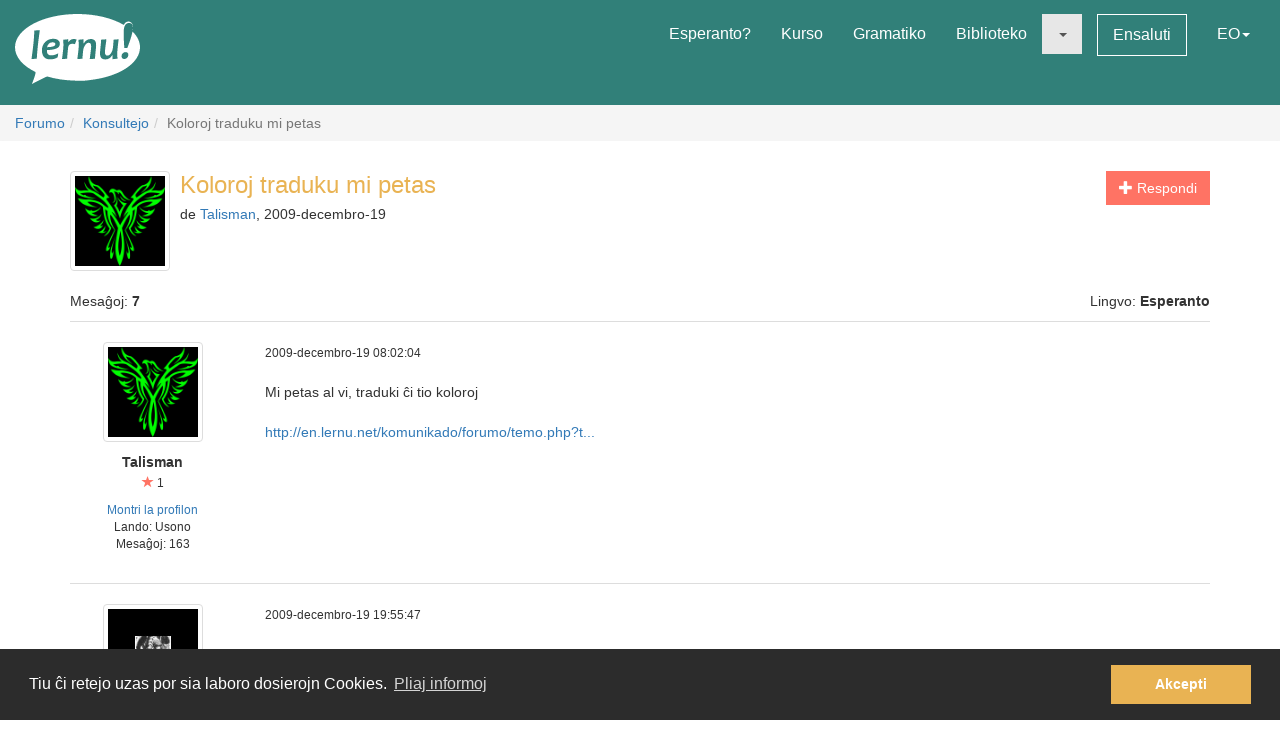

--- FILE ---
content_type: text/html; charset=utf-8
request_url: https://lernu.net/forumo/temo/5592?lang=pl
body_size: 10084
content:


<!DOCTYPE html>
<html dir="ltr" lang="eo">

<head>
    <meta charset="utf-8">
    <meta name="viewport" content="width=device-width, initial-scale=1, shrink-to-fit=no">
    <meta name="language" content="eo" />
    <meta name="keywords" content="lernu esperanton, lernu, esperanto, esperanto kurso, kurso, senpaga, esperanto vortaro, esperanto tradukado, lerni lingvon">
    <meta name="description" content="Multlingva paĝaro por lernado de la internacia lingvo Esperanto">

    <meta property="og:url" content="https://lernu.net/forumo/temo/5592" />
    <meta property="og:site_name" content="lernu.net - Multlingva paĝaro por lernado de la internacia lingvo Esperanto">
    <meta property="og:title" content="Koloroj traduku mi petas / Konsultejo / Forumo" />
    <meta property="og:type" content="Website" />
    <meta property="og:description" content="Multlingva paĝaro por lernado de la internacia lingvo Esperanto" />
    <meta property="og:image" content="https://lernu.net/images/logos/lernu_net_logo_250px_72.png">

    <link rel="shortcut icon" href="/favicon.ico" />

    <link rel="canonical" href="https://lernu.net/forumo/temo/5592" />
    <link rel="alternate" hreflang="x-default" href="https://lernu.net/forumo/temo/5592?hl=eo" />
            <link rel="alternate" hreflang="ar" href="https://lernu.net/forumo/temo/5592?hl=ar" />
            <link rel="alternate" hreflang="bg" href="https://lernu.net/forumo/temo/5592?hl=bg" />
            <link rel="alternate" hreflang="ca" href="https://lernu.net/forumo/temo/5592?hl=ca" />
            <link rel="alternate" hreflang="cs" href="https://lernu.net/forumo/temo/5592?hl=cs" />
            <link rel="alternate" hreflang="da" href="https://lernu.net/forumo/temo/5592?hl=da" />
            <link rel="alternate" hreflang="de" href="https://lernu.net/forumo/temo/5592?hl=de" />
            <link rel="alternate" hreflang="en" href="https://lernu.net/forumo/temo/5592?hl=en" />
            <link rel="alternate" hreflang="eo" href="https://lernu.net/forumo/temo/5592?hl=eo" />
            <link rel="alternate" hreflang="es" href="https://lernu.net/forumo/temo/5592?hl=es" />
            <link rel="alternate" hreflang="et" href="https://lernu.net/forumo/temo/5592?hl=et" />
            <link rel="alternate" hreflang="fa" href="https://lernu.net/forumo/temo/5592?hl=fa" />
            <link rel="alternate" hreflang="fi" href="https://lernu.net/forumo/temo/5592?hl=fi" />
            <link rel="alternate" hreflang="fr" href="https://lernu.net/forumo/temo/5592?hl=fr" />
            <link rel="alternate" hreflang="he" href="https://lernu.net/forumo/temo/5592?hl=he" />
            <link rel="alternate" hreflang="hr" href="https://lernu.net/forumo/temo/5592?hl=hr" />
            <link rel="alternate" hreflang="hu" href="https://lernu.net/forumo/temo/5592?hl=hu" />
            <link rel="alternate" hreflang="id" href="https://lernu.net/forumo/temo/5592?hl=id" />
            <link rel="alternate" hreflang="it" href="https://lernu.net/forumo/temo/5592?hl=it" />
            <link rel="alternate" hreflang="ja" href="https://lernu.net/forumo/temo/5592?hl=ja" />
            <link rel="alternate" hreflang="ka" href="https://lernu.net/forumo/temo/5592?hl=ka" />
            <link rel="alternate" hreflang="ko" href="https://lernu.net/forumo/temo/5592?hl=ko" />
            <link rel="alternate" hreflang="lt" href="https://lernu.net/forumo/temo/5592?hl=lt" />
            <link rel="alternate" hreflang="nl" href="https://lernu.net/forumo/temo/5592?hl=nl" />
            <link rel="alternate" hreflang="no" href="https://lernu.net/forumo/temo/5592?hl=no" />
            <link rel="alternate" hreflang="pl" href="https://lernu.net/forumo/temo/5592?hl=pl" />
            <link rel="alternate" hreflang="pt" href="https://lernu.net/forumo/temo/5592?hl=pt" />
            <link rel="alternate" hreflang="rn" href="https://lernu.net/forumo/temo/5592?hl=rn" />
            <link rel="alternate" hreflang="ro" href="https://lernu.net/forumo/temo/5592?hl=ro" />
            <link rel="alternate" hreflang="ru" href="https://lernu.net/forumo/temo/5592?hl=ru" />
            <link rel="alternate" hreflang="sk" href="https://lernu.net/forumo/temo/5592?hl=sk" />
            <link rel="alternate" hreflang="sl" href="https://lernu.net/forumo/temo/5592?hl=sl" />
            <link rel="alternate" hreflang="sr" href="https://lernu.net/forumo/temo/5592?hl=sr" />
            <link rel="alternate" hreflang="sv" href="https://lernu.net/forumo/temo/5592?hl=sv" />
            <link rel="alternate" hreflang="sw" href="https://lernu.net/forumo/temo/5592?hl=sw" />
            <link rel="alternate" hreflang="uk" href="https://lernu.net/forumo/temo/5592?hl=uk" />
            <link rel="alternate" hreflang="vi" href="https://lernu.net/forumo/temo/5592?hl=vi" />
            <link rel="alternate" hreflang="zh-cn" href="https://lernu.net/forumo/temo/5592?hl=zh-cn" />
            <link rel="alternate" hreflang="zh-tw" href="https://lernu.net/forumo/temo/5592?hl=zh-tw" />
    
    <link rel="image_src" href="https://lernu.net/images/logos/lernu_net_logo_250px_72.png" />

    <link href="/assets/86c28a78/css/bootstrap.min.css" rel="stylesheet">
    <link href="/assets/42b66170/css/main.min.css" rel="stylesheet">
    
    <script>
        var SITE = {
            isAuth: false,
            i18n: {
                sourceLanguage: 'eo',
                targetLanguage: 'eo',
                orientation: 'ltr',
                strings: {
                    externalLinkConfirm: 'Vi provas malfermi la dokumenton aŭ paĝon, kiu troviĝas ekster nia paĝaro kaj ekster nia respondeco. Alklaku sube se vi ĉiukaze volas pluiri.'
                }
            },
            auth: {
                            },
            dict: {
                route: '/vortaro',
                dictionary: 'eo|eo',
                language: 'eo'
            },
            keyboard: false,
            request: {
                enableCsrfValidation: true,
                csrfTokenName: 'YII_CSRF_TOKEN',
                csrfToken: 'ajRKNTU0Vzk0UUpmMHNjRHZCNVhQV3NZNmNidU01X0S0mWUZ6w-6Wt57XXnuGbKL3vg6XCNkykKNHDomhMrU0Q=='
            },
            routes: {
                notifications: '/site/notifications',
                userSummary: '/uzanto/petoj'
            },
            utils: {}
        };
    </script>

        <script defer data-domain="lernu.net" src="https://analytics.sgaus.net/js/script.file-downloads.outbound-links.pageview-props.tagged-events.js"></script>
    <link rel="stylesheet" type="text/css" href="/assets/b0467558/cookieconsent.min.css" />
<title>Koloroj traduku mi petas / Konsultejo / Forumo - lernu.net</title>
</head>

<body class="origin">
    <noscript>JavaScript devas esti ŝaltita por ke vi povu uzi tiun ĉi paĝon.</noscript>

    
<div id="wrapper">
    <a class="sr-only sr-only-focusable" href="#content">Al la enhavo</a>

    <header id="header">
        <nav class="menu navbar navbar-default">
            <div class="container-fluid">
                <!-- Brand and toggle get grouped for better mobile display -->
                <div class="navbar-header">
                    <button type="button" class="navbar-toggle collapsed" data-toggle="collapse" data-target="#main_menu" aria-expanded="false">
                        <span class="sr-only">Menuo</span>
                        <span class="icon-bar"></span>
                        <span class="icon-bar"></span>
                        <span class="icon-bar"></span>
                    </button>
                    <a class="navbar-brand" href="/"><div class="logo icon svg-sprite svg"><svg xmlns="http://www.w3.org/2000/svg" id="logo_white"  viewBox="0 0 99.929 56.298"><path d="M99.93 26.805c0 11.985-14.666 22.138-34.897 25.568-9.257 1.417-9.257 1.417-16.898 1.22-8.093-.157-15.694-1.345-22.362-3.33-.463-.136-12.236 6.036-12.236 6.036s3.595-9.278 2.83-9.653C6.313 41.743 0 34.67 0 26.805 0 12 22.37 0 49.964 0 64.646 0 77.846 3.396 86.99 8.803c1.994-4.966 9.32-3.164 6.964 5.28 3.813 3.784 5.975 8.115 5.975 12.722zM15.374 13.27c0 2.945-.222 6.522-.663 10.73-.292 2.775-.613 5.46-.964 8.055-.35 2.596-.525 3.983-.525 4.168l4.193-.243c.15-2.99.49-6.982 1.02-11.98.238-2.21.518-4.46.84-6.742.325-2.284.487-3.7.487-4.25l-4.388.262zm19.005 7.704c-.948-.69-2.26-1.036-3.934-1.036-2.418 0-4.508.85-6.273 2.55-1.764 1.7-2.646 3.96-2.646 6.776 0 2.18.526 3.93 1.578 5.252 1.052 1.32 2.68 1.982 4.88 1.982 2.47 0 4.51-.56 6.12-1.684l.5-3.205c-1.975 1.11-3.826 1.667-5.55 1.667-1.32 0-2.24-.354-2.77-1.06-.53-.708-.793-1.773-.793-3.197 6.92-.13 10.377-1.804 10.377-5.02 0-1.304-.497-2.312-1.49-3.026zm-8.742 5.697c.25-1.26.783-2.228 1.604-2.902.82-.675 1.688-1.013 2.604-1.013 1.61 0 2.414.522 2.414 1.57 0 1.48-2.208 2.26-6.622 2.346zm21.19-6.553c-1.575 0-2.912.777-4.013 2.332h-.242c0-.714-.033-1.425-.1-2.14l-4.013.407c.172 1.628.258 3.012.258 4.143 0 1.966-.377 5.742-1.133 11.333l4.063-.162c.184-2.644.448-5.594.794-8.855.227-2.145 1.316-3.22 3.27-3.22.787 0 1.542.107 2.266.322l1.278-3.805c-.873-.237-1.682-.355-2.427-.355zm13.84.014c-2.47 0-4.337 1.13-5.6 3.386h-.227c0-1.22-.036-2.288-.11-3.206l-4.018.406c.173 1.628.26 3.012.26 4.143 0 1.965-.377 5.74-1.132 11.332l4.062-.162c.118-1.846.297-3.928.534-6.248.184-1.847.718-3.41 1.602-4.696.885-1.283 1.798-1.925 2.735-1.925.758 0 1.296.217 1.622.648.323.43.484 1.208.484 2.33 0 1.06-.18 2.868-.535 5.43-.357 2.565-.536 4.105-.536 4.625l4.178-.16c0-1.21.144-3.12.436-5.733.29-2.612.436-4.393.436-5.343 0-3.216-1.396-4.826-4.192-4.826zm18.1.52c0 1.156-.153 3.23-.455 6.233-.18 1.845-.714 3.408-1.6 4.686-.888 1.28-1.796 1.918-2.737 1.918-.744 0-1.268-.227-1.58-.68-.305-.453-.46-1.246-.46-2.38 0-1.057.185-2.876.55-5.454.366-2.58.553-4.13.553-4.646l-4.21.322c0 1.208-.144 3.118-.43 5.724-.286 2.607-.428 4.385-.428 5.333 0 3.216 1.39 4.824 4.175 4.824 2.472 0 4.318-1.127 5.537-3.382h.23c0 1.263.028 2.33.094 3.204l3.982-.452c-.174-1.305-.26-2.527-.26-3.66 0-1.963.378-5.934 1.132-11.913l-4.093.323zm9.658 9.99c-.928 0-1.705.312-2.324.938-.62.626-.93 1.397-.93 2.316 0 .646.185 1.19.557 1.635.372.44.908.663 1.61.663.916 0 1.688-.325 2.314-.97.625-.65.94-1.434.94-2.35.002-1.49-.723-2.234-2.168-2.234zM91.24 7.2c-2.917 0-4.374 2.548-4.374 7.642 0 3.182.167 7.35.502 12.493h2.44c3-7.926 4.498-13.357 4.498-16.29 0-2.564-1.02-3.845-3.066-3.845z"/></svg></div></a>                </div>

                <!-- Collect the nav links, forms, and other content for toggling -->
                <div class="collapse navbar-collapse" id="main_menu">
                    <ul class="nav navbar-nav navbar-right" id="yw2">
<li><a href="/esperanto">Esperanto?</a></li>
<li><a href="/kurso/nakamura">Kurso</a></li>
<li><a href="/gramatiko">Gramatiko</a></li>
<li><a href="/biblioteko">Biblioteko</a></li>
<li class="active"><a class="dropdown-toggle" data-toggle="dropdown" role="button" aria-haspopup="true" aria-expanded="false" href="#"><span class="caret"></span></a>
<ul class="dropdown-menu">
<li><a href="/instruado">Instrumaterialoj</a></li>
<li class="active"><a href="/forumo">Forumo</a></li>
</ul>
</li>
<li><a class="btn-sm btn-white" href="/ensaluti">Ensaluti</a></li>
<li><a data-toggle="modal" data-target="#language_list" aria-haspopup="true" aria-expanded="false" href="#">EO<span class="caret"></span></a></li>
</ul>                </div><!-- /.navbar-collapse -->
            </div><!-- /.container-fluid -->
        </nav>
    </header>

    <div id="content" class="content">
        
    <section id="breadcrumbs" class="breadcrumbs-section">

        <ol class="breadcrumb">
<li><a href="/forumo">Forumo</a></li><li><a href="/forumo/3">Konsultejo</a></li><li class="active">Koloroj traduku mi petas</li></ol><!-- breadcrumbs -->
    </section>

<section class="section-sm">
    <div id="forum" class="container frame">
        <div class="row margin-bottom-sm">
    <div class="col-xs-4 col-xs-push-8 text-right">
                    <a class="btn btn-primary" href="/forumo/temo/5592/1#addpost"><span class="glyphicon glyphicon-plus"> </span> Respondi</a>        
        
        
    </div>
    <div class="col-xs-8 col-xs-pull-4 media-list-title">
                    <img class="img-thumbnail img-left" style="max-width:100px;" src="/upload/photos/100_100/44/440037199ff10e771f5acdac2df1cb82_1717082532.png" alt="" />                <h2 class="forum-title">Koloroj traduku mi petas</h2>
        <p class="desc">
            de <a class="userItem ajaxLink" data-method="get" data-js="{&quot;action&quot;:&quot;modal&quot;,&quot;target&quot;:&quot;#ajaxModal&quot;}" href="/uzanto/62772/profilo">Talisman</a>, 2009-decembro-19        </p>
    </div>
</div>

<div class="row">
    <div class="col-xs-6">
        <p>Mesaĝoj: <b>7</b></p>
    </div>
    <div class="col-xs-6 text-right">
        <p>Lingvo: <b>Esperanto</b></p>
    </div>
</div>

<div id="yw0" class="list-view">
<div class="items">

<div class="forum-item " id="p63734">
    <div class="row">
        <div class="hidden-xs col-sm-2 forum-item-author">
            <div class="text-center">
            <img class="img-thumbnail" style="max-width:100px;" src="/upload/photos/200_200/44/440037199ff10e771f5acdac2df1cb82_1717082532.png" alt="" />        <p class="margin-top-xs">
        <b>Talisman</b><br>
        <span class="user-rating">
            <small><span class="user-rating-icon glyphicon glyphicon-star"></span> 1</small>
        </span>
    </p>

    <ul class="small list-unstyled">
                    <li><a class="userItem ajaxLink" data-method="get" data-js="{&quot;action&quot;:&quot;modal&quot;,&quot;target&quot;:&quot;#ajaxModal&quot;}" href="/uzanto/62772/profilo">Montri la profilon</a></li>
                            <li>Lando:
                Usono</li>
                <li>
            Mesaĝoj:            163        </li>
    </ul>
</div>        </div>
        <div class="col-xs-12 col-sm-10">
            <div class="row">
                <div class="col-xs-8">
                    <p>
                        <span class="visible-xs"><b>Talisman</b> <small>(<a class="userItem ajaxLink" data-method="get" data-js="{&quot;action&quot;:&quot;modal&quot;,&quot;target&quot;:&quot;#ajaxModal&quot;}" href="/uzanto/62772/profilo">Montri la profilon</a>)</small></span>
                        <span class="small">2009-decembro-19 08:02:04</span>
                    </p>
                </div>
                <div class="col-xs-4 forum-item-tools">
                                    </div>
            </div>

            <div class="forum-text bbcode">
                <p>
                                                                            <div dir="ltr">
                    Mi petas al vi, traduki ĉi tio koloroj<br />
<br />
<a  target="_blank" href="http://en.lernu.net/komunikado/forumo/temo.php?t=5591">http://en.lernu.net/komunikado/forumo/temo.php?t...</a>                </div>
                        </p>
            </div>

        </div>
    </div>
</div>


<div class="forum-item " id="p63787">
    <div class="row">
        <div class="hidden-xs col-sm-2 forum-item-author">
            <div class="text-center">
            <img class="img-thumbnail" style="max-width:100px;" src="/upload/photos/200_200/8a/8aba3dc394cb4b8377267d34488d0515_1717081272.jpg" alt="" />        <p class="margin-top-xs">
        <b>Oŝo-Jabe</b><br>
        <span class="user-rating">
            <small><span class="user-rating-icon glyphicon glyphicon-star"></span> 6</small>
        </span>
    </p>

    <ul class="small list-unstyled">
                    <li><a class="userItem ajaxLink" data-method="get" data-js="{&quot;action&quot;:&quot;modal&quot;,&quot;target&quot;:&quot;#ajaxModal&quot;}" href="/uzanto/38858/profilo">Montri la profilon</a></li>
                            <li>Lando:
                Usono</li>
                <li>
            Mesaĝoj:            547        </li>
    </ul>
</div>        </div>
        <div class="col-xs-12 col-sm-10">
            <div class="row">
                <div class="col-xs-8">
                    <p>
                        <span class="visible-xs"><b>Oŝo-Jabe</b> <small>(<a class="userItem ajaxLink" data-method="get" data-js="{&quot;action&quot;:&quot;modal&quot;,&quot;target&quot;:&quot;#ajaxModal&quot;}" href="/uzanto/38858/profilo">Montri la profilon</a>)</small></span>
                        <span class="small">2009-decembro-19 19:55:47</span>
                    </p>
                </div>
                <div class="col-xs-4 forum-item-tools">
                                    </div>
            </div>

            <div class="forum-text bbcode">
                <p>
                                                                            <div dir="ltr">
                    Jen mia provo:<br />
<br />
<blockquote><small>Talisman:</small>Can someone please help me translate these colors <br />
<br />
ĉu vi povas helpu min traduku kolorjn, mi petas al vi<br />
<br />
<a  target="_blank" href="http://www.qualatex.com/pages/standard.php">http://www.qualatex.com/pages/standard.php</a><br />
<br />
Dark Blue -<strong>Malhele blua</strong><br />
Pale Blue -<strong>Hele blua</strong><br />
<br />
White - Blanka<br />
Red - Ruĝa <br />
Yellow -Flava<br />
Pink -<strong>Rozkolora</strong><br />
Green - Verda<br />
Orange - <strong>Oranĝkolora</strong><br />
<br />
<a  target="_blank" href="http://www.qualatex.com/pages/pastel.php">http://www.qualatex.com/pages/pastel.php</a><br />
<br />
Pearl White - <strong>Perle blanka</strong><br />
Pearl Lavender - <strong>Perle lavendkolora</strong><br />
Pearl Mint Green - <strong>Perle mentverda</strong><br />
Pearl Azure - <strong>Perle lazura</strong><br />
Pearl Peach - <strong>Perle persik-kolora</strong><br />
Pearl Lemon Chiffon - <strong>Perle limonkremeca</strong><br />
Pearl Sea Green - <strong>Perle marverda</strong><br />
<br />
<a  target="_blank" href="http://www.qualatex.com/pages/neons.php">http://www.qualatex.com/pages/neons.php</a><br />
<br />
Neon Green - <strong>Halogenampole verda</strong><br />
Neon Pink - <strong>Halogenampole rozeca</strong><br />
Neon Orange - <strong>Halogenampole oranĝeca</strong><br />
Neon Blue - <strong>Halogenampole blua</strong><br />
Neon Violet - <strong>Halogenampole violeca</strong><br />
Neon Magenta - <strong>Halogenampole malveca</strong><br />
<br />
<a  target="_blank" href="http://www.qualatex.com/pages/metallic.php">http://www.qualatex.com/pages/metallic.php</a><br />
<br />
Gold - <strong>Orkolora</strong><br />
Silver - <strong>Arĝentkolora</strong><br />
<br />
<a  target="_blank" href="http://www.qualatex.com/pages/jewel.php">http://www.qualatex.com/pages/jewel.php</a><br />
<br />
Ruby Red - <strong>Rubenruĝa</strong><br />
Sapphire Blue - <strong>Safirblua</strong><br />
Onyx Black - <strong>Oniksnigra</strong><br />
Quartz Purple - <strong>Kvarcpurpura</strong><br />
Emerald Green - <strong>Smeraldverda</strong><br />
Citrine Yellow - <strong>Citrinflava</strong><br />
Mandarin Orange - <strong>Mandarinkolora</strong><br />
Diamond Clear - <strong>Diamantkolora</strong><br />
Jewel Magenta - <strong>Juvele malveca</strong><br />
Jewel Teal - <strong>Juvele krekeca</strong><br />
Jewel Lime - <strong>Juvele limeeca</strong><br />
<br />
<a  target="_blank" href="http://www.qualatex.com/pages/fashion.php">http://www.qualatex.com/pages/fashion.php</a><br />
<br />
Purple Violet - <strong>Violpurpura</strong> 	<br />
Robin's Egg Blue - <strong>Rubekolove blua</strong><br />
Rose - <strong>Rozkolora</strong><br />
Spring Lilac - <strong>Printempe siringkolora</strong><br />
Tropical Teal - <strong>Tropike krek-kolora</strong><br />
Goldenrod - <strong>Solidagkolora</strong><br />
Wintergreen - <strong>Ĉiamverde verda</strong><br />
Ivory Silk - <strong>Silkebure blanka</strong><br />
Lime Green - <strong>Limeverda</strong><br />
Mocha Brown - <strong>Kafbruna</strong><br />
Periwinkle - <strong>Vinketkolora</strong><br />
Chocolate Brown - <strong>Ĉokoladbruna</strong> <br />
Gray - <strong>Griza</strong><br />
<br />
<a  target="_blank" href="http://www.qualatex.com/pages/pastel.php">http://www.qualatex.com/pages/pastel.php</a><br />
<br />
Pearl White - <strong>Perle blanka</strong><br />
Pearl Pink - <strong>Perle rozeca</strong><br />
Pearl Lavender - <strong>Perle lavendeca</strong><br />
Pearl  Ivory - <strong>Perle ebureca</strong><br />
Pearl Mint Greent - <strong>Perle mentverda</strong><br />
Pearl Light Blue - <strong>Perle helblua</strong><br />
Pearl Azure - <strong>Perle lazura</strong><br />
Pearl Peach - <strong>Perle persikeca</strong><br />
Pearl Lemon Chiffont - <strong>Perle limonkremeca</strong><br />
Pearl Sea Green - <strong>Perle marverda</strong></blockquote>                </div>
                        </p>
            </div>

        </div>
    </div>
</div>


<div class="forum-item " id="p63788">
    <div class="row">
        <div class="hidden-xs col-sm-2 forum-item-author">
            <div class="text-center">
            <img class="img-thumbnail" style="max-width:100px;" src="/upload/photos/200_200/8a/8aba3dc394cb4b8377267d34488d0515_1717081272.jpg" alt="" />        <p class="margin-top-xs">
        <b>Oŝo-Jabe</b><br>
        <span class="user-rating">
            <small><span class="user-rating-icon glyphicon glyphicon-star"></span> 6</small>
        </span>
    </p>

    <ul class="small list-unstyled">
                    <li><a class="userItem ajaxLink" data-method="get" data-js="{&quot;action&quot;:&quot;modal&quot;,&quot;target&quot;:&quot;#ajaxModal&quot;}" href="/uzanto/38858/profilo">Montri la profilon</a></li>
                            <li>Lando:
                Usono</li>
                <li>
            Mesaĝoj:            547        </li>
    </ul>
</div>        </div>
        <div class="col-xs-12 col-sm-10">
            <div class="row">
                <div class="col-xs-8">
                    <p>
                        <span class="visible-xs"><b>Oŝo-Jabe</b> <small>(<a class="userItem ajaxLink" data-method="get" data-js="{&quot;action&quot;:&quot;modal&quot;,&quot;target&quot;:&quot;#ajaxModal&quot;}" href="/uzanto/38858/profilo">Montri la profilon</a>)</small></span>
                        <span class="small">2009-decembro-19 19:59:26</span>
                    </p>
                </div>
                <div class="col-xs-4 forum-item-tools">
                                    </div>
            </div>

            <div class="forum-text bbcode">
                <p>
                                                                            <div dir="ltr">
                    Duoblaĵo.                </div>
                        </p>
            </div>

        </div>
    </div>
</div>


<div class="forum-item " id="p63789">
    <div class="row">
        <div class="hidden-xs col-sm-2 forum-item-author">
            <div class="text-center">
            <img class="img-thumbnail" style="max-width:100px;" src="/upload/photos/200_200/8a/8aba3dc394cb4b8377267d34488d0515_1717081272.jpg" alt="" />        <p class="margin-top-xs">
        <b>Oŝo-Jabe</b><br>
        <span class="user-rating">
            <small><span class="user-rating-icon glyphicon glyphicon-star"></span> 6</small>
        </span>
    </p>

    <ul class="small list-unstyled">
                    <li><a class="userItem ajaxLink" data-method="get" data-js="{&quot;action&quot;:&quot;modal&quot;,&quot;target&quot;:&quot;#ajaxModal&quot;}" href="/uzanto/38858/profilo">Montri la profilon</a></li>
                            <li>Lando:
                Usono</li>
                <li>
            Mesaĝoj:            547        </li>
    </ul>
</div>        </div>
        <div class="col-xs-12 col-sm-10">
            <div class="row">
                <div class="col-xs-8">
                    <p>
                        <span class="visible-xs"><b>Oŝo-Jabe</b> <small>(<a class="userItem ajaxLink" data-method="get" data-js="{&quot;action&quot;:&quot;modal&quot;,&quot;target&quot;:&quot;#ajaxModal&quot;}" href="/uzanto/38858/profilo">Montri la profilon</a>)</small></span>
                        <span class="small">2009-decembro-19 20:00:29</span>
                    </p>
                </div>
                <div class="col-xs-4 forum-item-tools">
                                    </div>
            </div>

            <div class="forum-text bbcode">
                <p>
                                                                            <div dir="ltr">
                    Trioblaĵo                </div>
                        </p>
            </div>

        </div>
    </div>
</div>


<div class="forum-item " id="p63998">
    <div class="row">
        <div class="hidden-xs col-sm-2 forum-item-author">
            <div class="text-center">
            <img class="img-thumbnail" style="max-width:100px;" src="/upload/photos/200_200/fe/fe4e03366a933fdfb37efefef2d6fb8d_1717081280.png" alt="" />        <p class="margin-top-xs">
        <b>Roberto12</b><br>
        <span class="user-rating">
            <small><span class="user-rating-icon glyphicon glyphicon-star"></span> 4</small>
        </span>
    </p>

    <ul class="small list-unstyled">
                    <li><a class="userItem ajaxLink" data-method="get" data-js="{&quot;action&quot;:&quot;modal&quot;,&quot;target&quot;:&quot;#ajaxModal&quot;}" href="/uzanto/44217/profilo">Montri la profilon</a></li>
                            <li>Lando:
                Britujo</li>
                <li>
            Mesaĝoj:            438        </li>
    </ul>
</div>        </div>
        <div class="col-xs-12 col-sm-10">
            <div class="row">
                <div class="col-xs-8">
                    <p>
                        <span class="visible-xs"><b>Roberto12</b> <small>(<a class="userItem ajaxLink" data-method="get" data-js="{&quot;action&quot;:&quot;modal&quot;,&quot;target&quot;:&quot;#ajaxModal&quot;}" href="/uzanto/44217/profilo">Montri la profilon</a>)</small></span>
                        <span class="small">2009-decembro-22 10:10:52</span>
                    </p>
                </div>
                <div class="col-xs-4 forum-item-tools">
                                    </div>
            </div>

            <div class="forum-text bbcode">
                <p>
                                                                            <div dir="ltr">
                    Oranĝkolora  <img src="/images/smileys/malgajo.gif" alt="malgajo.gif" />                </div>
                        </p>
            </div>

        </div>
    </div>
</div>


<div class="forum-item " id="p64083">
    <div class="row">
        <div class="hidden-xs col-sm-2 forum-item-author">
            <div class="text-center">
            <img class="img-thumbnail" style="max-width:100px;" src="/upload/photos/200_200/8a/8aba3dc394cb4b8377267d34488d0515_1717081272.jpg" alt="" />        <p class="margin-top-xs">
        <b>Oŝo-Jabe</b><br>
        <span class="user-rating">
            <small><span class="user-rating-icon glyphicon glyphicon-star"></span> 6</small>
        </span>
    </p>

    <ul class="small list-unstyled">
                    <li><a class="userItem ajaxLink" data-method="get" data-js="{&quot;action&quot;:&quot;modal&quot;,&quot;target&quot;:&quot;#ajaxModal&quot;}" href="/uzanto/38858/profilo">Montri la profilon</a></li>
                            <li>Lando:
                Usono</li>
                <li>
            Mesaĝoj:            547        </li>
    </ul>
</div>        </div>
        <div class="col-xs-12 col-sm-10">
            <div class="row">
                <div class="col-xs-8">
                    <p>
                        <span class="visible-xs"><b>Oŝo-Jabe</b> <small>(<a class="userItem ajaxLink" data-method="get" data-js="{&quot;action&quot;:&quot;modal&quot;,&quot;target&quot;:&quot;#ajaxModal&quot;}" href="/uzanto/38858/profilo">Montri la profilon</a>)</small></span>
                        <span class="small">2009-decembro-23 01:49:07</span>
                    </p>
                </div>
                <div class="col-xs-4 forum-item-tools">
                                    </div>
            </div>

            <div class="forum-text bbcode">
                <p>
                                                                            <div dir="ltr">
                    <blockquote><small>Roberto12:</small>Oranĝkolora  <img src="/images/smileys/malgajo.gif" alt="malgajo.gif" /></blockquote>Nu, ĝi estas malpli preciza, sed "oranĝeca" eblas.                </div>
                        </p>
            </div>

        </div>
    </div>
</div>


<div class="forum-item " id="p64105">
    <div class="row">
        <div class="hidden-xs col-sm-2 forum-item-author">
            <div class="text-center">
            <img class="img-thumbnail" style="max-width:100px;" src="/upload/photos/200_200/44/440037199ff10e771f5acdac2df1cb82_1717082532.png" alt="" />        <p class="margin-top-xs">
        <b>Talisman</b><br>
        <span class="user-rating">
            <small><span class="user-rating-icon glyphicon glyphicon-star"></span> 1</small>
        </span>
    </p>

    <ul class="small list-unstyled">
                    <li><a class="userItem ajaxLink" data-method="get" data-js="{&quot;action&quot;:&quot;modal&quot;,&quot;target&quot;:&quot;#ajaxModal&quot;}" href="/uzanto/62772/profilo">Montri la profilon</a></li>
                            <li>Lando:
                Usono</li>
                <li>
            Mesaĝoj:            163        </li>
    </ul>
</div>        </div>
        <div class="col-xs-12 col-sm-10">
            <div class="row">
                <div class="col-xs-8">
                    <p>
                        <span class="visible-xs"><b>Talisman</b> <small>(<a class="userItem ajaxLink" data-method="get" data-js="{&quot;action&quot;:&quot;modal&quot;,&quot;target&quot;:&quot;#ajaxModal&quot;}" href="/uzanto/62772/profilo">Montri la profilon</a>)</small></span>
                        <span class="small">2009-decembro-23 11:40:04</span>
                    </p>
                </div>
                <div class="col-xs-4 forum-item-tools">
                                    </div>
            </div>

            <div class="forum-text bbcode">
                <p>
                                                                            <div dir="ltr">
                    Dankon <a  target="_blank" href="http://smart.fm/goals/69542">http://smart.fm/goals/69542</a>                </div>
                        </p>
            </div>

        </div>
    </div>
</div>

    </div>
<nav class='text-center content-item'></nav><div class="keys" style="display:none" title="/forumo/temo/5592?lang=pl"><span>63734</span><span>63787</span><span>63788</span><span>63789</span><span>63998</span><span>64083</span><span>64105</span></div>
</div>    </div>
</section>

    </div><!-- content -->

    <footer id="footer">
    <div class="section-sm">
        <div class="container frame">
            <nav class="menu navbar navbar-default">
                <div class="container-fluid">

                    <div class="nav navbar-nav navbar-left">
                            <button class="btn btn-white" type="button" data-toggle="modal" data-target="#language_list" aria-haspopup="true" aria-expanded="false">
        Esperanto <span class="caret"></span>
    </button>
                    </div>

                    <ul class="nav navbar-nav navbar-right" id="yw3">
<li><a href="/pri_ni">Pri ni</a></li>
<li><a href="/teamo">Teamo</a></li>
<li><a href="/subteno">Subtenu nin</a></li>
<li><a href="/libro">Libro</a></li>
<li><a href="/privateco">Privateco</a></li>
<li><a href="/reguloj">Reguloj</a></li>
<li><a href="/kontaktoj">Kontaktu nin</a></li>
</ul>
                </div><!-- /.container-fluid -->
            </nav>
            <div class="social text-center">
                <ul class="list-inline">
                    <li>
                        <a href="https://facebook.com/lernu.net"><div class="icon svg-sprite svg facebook"><svg xmlns="http://www.w3.org/2000/svg" id="icon-facebook" viewBox="0 0 35 35"><path d="M35 3.646v27.708C35 33.368 33.368 35 31.354 35h-8.02V21.875h4.374l1.093-5.833h-5.467l.136-2.985c0-1.45.382-2.29 2.335-2.29h3.102l.697-5.22s-3.316-.442-5.268-.442c-4.387 0-6.926 2.925-6.926 7.428l.09 3.51h-4.376v5.832H17.5V35H3.646C1.632 35 0 33.368 0 31.354V3.646C0 1.632 1.632 0 3.646 0h27.708C33.368 0 35 1.632 35 3.646"/></svg></div></a>                    </li>
                    <li>
                        <a href="https://twitter.com/lernu_net"><div class="icon svg-sprite svg twitter"><svg xmlns="http://www.w3.org/2000/svg" id="icon-twitter" viewBox="0 0 35 35.001"><path d="M31.354 0H3.646C1.64 0 0 1.64 0 3.646v27.708C0 33.36 1.64 35 3.646 35h27.71C33.36 35 35 33.36 35 31.355V3.646C35 1.64 33.36 0 31.355 0m-3.437 12.99c.01.225.016.452.016.68 0 6.91-5.26 14.874-14.876 14.874-2.954 0-5.7-.863-8.014-2.35.41.048.825.074 1.248.074 2.45 0 4.704-.836 6.493-2.237-2.288-.04-4.218-1.553-4.884-3.63.32.063.646.09.983.09.477 0 .938-.063 1.377-.18-2.392-.48-4.194-2.593-4.194-5.128v-.064c.705.39 1.51.628 2.368.65-1.402-.935-2.326-2.536-2.326-4.348 0-.958.258-1.858.708-2.63 2.578 3.164 6.43 5.246 10.777 5.464-.09-.384-.136-.782-.136-1.193 0-2.883 2.342-5.224 5.23-5.224 1.503 0 2.86.633 3.814 1.65 1.192-.234 2.312-.67 3.32-1.27-.39 1.223-1.22 2.247-2.298 2.893 1.06-.124 2.064-.406 3.003-.823-.702 1.045-1.587 1.966-2.608 2.704"/></svg></div></a>                    </li>
                                    </ul>
            </div>
            <p class="text-center" dir="ltr">
                <small>© 2002-2026 lernu.net | <a class="white" href="/impressum">Impressum</a></small>
            </p>
        </div>
    </div>
</footer>

    <a class="sr-only sr-only-focusable" href="#header">Reen al la supro</a>    </div><!-- wrapper -->

    <div id="language_list" class="modal fade bs-example-modal-lg" tabindex="-1" role="dialog">
    <div class="modal-dialog modal-lg">
        <div class="modal-content">
            <div class="modal-header">
                <button type="button" class="close" data-dismiss="modal" aria-label="Fermi"><span aria-hidden="true">&times;</span></button>
                <h4 class="modal-title" id="myModalLabel">Elektu vian lingvon</h4>
            </div>
            <div class="modal-body">
                <div class="row">
                                            <div class="col-xs-6 col-md-3">
                            <ul class="nav list-unstyled">
                                                                    <li class="tr-out">
                                                                                    <a href="/forumo/temo/5592?hl=ar">ar - <span dir="rtl">العربية</span> <small>37%</small></a>                                                                            </li>
                                                                    <li class="tr-pr">
                                                                                    <a href="/forumo/temo/5592?hl=bg">bg - Български <small>80%</small></a>                                                                            </li>
                                                                    <li class="tr-up">
                                                                                    <a href="/forumo/temo/5592?hl=ca">ca - Català <small>90%</small></a>                                                                            </li>
                                                                    <li class="tr-pr">
                                                                                    <a href="/forumo/temo/5592?hl=cs">cs - Česky <small>77%</small></a>                                                                            </li>
                                                                    <li class="tr-pr">
                                                                                    <a href="/forumo/temo/5592?hl=da">da - Dansk <small>77%</small></a>                                                                            </li>
                                                                    <li class="tr-up">
                                                                                    <a href="/forumo/temo/5592?hl=de">de - Deutsch <small>100%</small></a>                                                                            </li>
                                                                    <li class="tr-up">
                                                                                    <a href="/forumo/temo/5592?hl=en">en - English <small>100%</small></a>                                                                            </li>
                                                                    <li class="tr-up">
                                                                                    <a href="/forumo/temo/5592?hl=eo">eo - Esperanto <small>100%</small></a>                                                                            </li>
                                                                    <li class="tr-pr">
                                                                                    <a href="/forumo/temo/5592?hl=es">es - Español <small>88%</small></a>                                                                            </li>
                                                                    <li class="tr-up">
                                                                                    <a href="/forumo/temo/5592?hl=et">et - Eesti <small>98%</small></a>                                                                            </li>
                                                            </ul>
                        </div>
                                            <div class="col-xs-6 col-md-3">
                            <ul class="nav list-unstyled">
                                                                    <li class="tr-up">
                                                                                    <a href="/forumo/temo/5592?hl=fa">fa - <span dir="rtl">فارسی</span> <small>93%</small></a>                                                                            </li>
                                                                    <li class="tr-up">
                                                                                    <a href="/forumo/temo/5592?hl=fi">fi - Suomi <small>93%</small></a>                                                                            </li>
                                                                    <li class="tr-up">
                                                                                    <a href="/forumo/temo/5592?hl=fr">fr - Français <small>99%</small></a>                                                                            </li>
                                                                    <li class="tr-pr">
                                                                                    <a href="/forumo/temo/5592?hl=he">he - <span dir="rtl">עברית</span> <small>80%</small></a>                                                                            </li>
                                                                    <li class="tr-pr">
                                                                                    <a href="/forumo/temo/5592?hl=hr">hr - Hrvatski <small>81%</small></a>                                                                            </li>
                                                                    <li class="tr-up">
                                                                                    <a href="/forumo/temo/5592?hl=hu">hu - Magyar <small>91%</small></a>                                                                            </li>
                                                                    <li class="tr-pr">
                                                                                    <a href="/forumo/temo/5592?hl=id">id - Bahasa Indonesia <small>59%</small></a>                                                                            </li>
                                                                    <li class="tr-pr">
                                                                                    <a href="/forumo/temo/5592?hl=it">it - Italiano <small>89%</small></a>                                                                            </li>
                                                                    <li class="tr-pr">
                                                                                    <a href="/forumo/temo/5592?hl=ja">ja - 日本語 <small>81%</small></a>                                                                            </li>
                                                                    <li class="tr-pr">
                                                                                    <a href="/forumo/temo/5592?hl=ka">ka - ქართული <small>80%</small></a>                                                                            </li>
                                                            </ul>
                        </div>
                                            <div class="col-xs-6 col-md-3">
                            <ul class="nav list-unstyled">
                                                                    <li class="tr-up">
                                                                                    <a href="/forumo/temo/5592?hl=ko">ko - 한국어 <small>100%</small></a>                                                                            </li>
                                                                    <li class="tr-out">
                                                                                    <a href="/forumo/temo/5592?hl=lt">lt - Lietuvių <small>43%</small></a>                                                                            </li>
                                                                    <li class="tr-up">
                                                                                    <a href="/forumo/temo/5592?hl=nl">nl - Nederlands <small>100%</small></a>                                                                            </li>
                                                                    <li class="tr-pr">
                                                                                    <a href="/forumo/temo/5592?hl=no">no - Norsk bokmål <small>80%</small></a>                                                                            </li>
                                                                    <li class="tr-pr">
                                                                                    <a href="/forumo/temo/5592?hl=pl">pl - Polski <small>61%</small></a>                                                                            </li>
                                                                    <li class="tr-up">
                                                                                    <a href="/forumo/temo/5592?hl=pt">pt - Português <small>94%</small></a>                                                                            </li>
                                                                    <li class="tr-pr">
                                                                                    <a href="/forumo/temo/5592?hl=rn">rn - Kirundi <small>80%</small></a>                                                                            </li>
                                                                    <li class="tr-up">
                                                                                    <a href="/forumo/temo/5592?hl=ro">ro - Română <small>99%</small></a>                                                                            </li>
                                                                    <li class="tr-up">
                                                                                    <a href="/forumo/temo/5592?hl=ru">ru - Русский <small>99%</small></a>                                                                            </li>
                                                            </ul>
                        </div>
                                            <div class="col-xs-6 col-md-3">
                            <ul class="nav list-unstyled">
                                                                    <li class="tr-up">
                                                                                    <a href="/forumo/temo/5592?hl=sk">sk - Slovenčina <small>99%</small></a>                                                                            </li>
                                                                    <li class="tr-up">
                                                                                    <a href="/forumo/temo/5592?hl=sl">sl - Slovenščina <small>99%</small></a>                                                                            </li>
                                                                    <li class="tr-pr">
                                                                                    <a href="/forumo/temo/5592?hl=sr">sr - Српски / srpski <small>80%</small></a>                                                                            </li>
                                                                    <li class="tr-pr">
                                                                                    <a href="/forumo/temo/5592?hl=sv">sv - Svenska <small>77%</small></a>                                                                            </li>
                                                                    <li class="tr-pr">
                                                                                    <a href="/forumo/temo/5592?hl=sw">sw - Kiswahili <small>80%</small></a>                                                                            </li>
                                                                    <li class="tr-up">
                                                                                    <a href="/forumo/temo/5592?hl=uk">uk - Українська <small>99%</small></a>                                                                            </li>
                                                                    <li class="tr-out">
                                                                                    <a href="/forumo/temo/5592?hl=vi">vi - Tiếng Việt <small>33%</small></a>                                                                            </li>
                                                                    <li class="tr-pr">
                                                                                    <a href="/forumo/temo/5592?hl=zh-cn">zh-cn - 简体中文 <small>87%</small></a>                                                                            </li>
                                                                    <li class="tr-pr">
                                                                                    <a href="/forumo/temo/5592?hl=zh-tw">zh-tw - 正體中文 <small>80%</small></a>                                                                            </li>
                                                            </ul>
                        </div>
                                    </div>

            </div>
            <div class="modal-footer">
                <p class="">Helpu nin traduki la paĝaron! <a class="btn-sm btn-primary text-nowrap" href="/kunlaboro">Pli da informoj</a>                    <!--                    -->                </p>
            </div>
        </div>
    </div>
</div>
    
    
    <div class="modal fade" id="ajaxModal" tabindex="-1" role="dialog" aria-hidden="true">
        <div class="modal-dialog" role="document">
            <div class="modal-content">
                <button type="button" class="close" data-dismiss="modal" aria-label="Close"><span aria-hidden="true">&times;</span></button>
                <div class="modal-body">
                    ...
                </div>
            </div>
        </div>
    </div>
    <script type="text/javascript" src="/assets/88af324f/jquery-2.2.4.min.js"></script>
    <script type="text/javascript" src="/assets/88af324f/popper-1.16.0.min.js"></script>
    <script type="text/javascript" src="/assets/88af324f/jquery-ui-1.11.4.min.js"></script>
    <script type="text/javascript" src="/assets/193ede11/jquery.ui.touch-punch.min.js"></script>
    <script type="text/javascript" src="/assets/86c28a78/js/bootstrap.min.js"></script>
    <script type="text/javascript" src="/assets/9047578f/jquery.jplayer.min.js"></script>
    <script type="text/javascript" src="/assets/42b66170/js/main.min.js"></script>
    <script type="text/javascript" src="/assets/d1ea997b/listview/jquery.yiilistview.js"></script>
<script type="text/javascript" src="/assets/b0467558/cookieconsent.min.js"></script>
<script type="text/javascript">
/*<![CDATA[*/
jQuery('#yw0').yiiListView({'ajaxUpdate':[],'ajaxVar':'ajax','pagerClass':'pagination','loadingClass':'list\x2Dview\x2Dloading','sorterClass':'sorter','enableHistory':false});

				                window.cookieconsent.initialise({
				                    "palette": {
				                        "popup": {
				                            "background": "#2c2c2c",
				                            "text": "#ffffff"
				                        },
				                        "button": {
				                            "background": "#e9b353",
				                            "text": "#ffff"
				                        }
				                    },
				                    "content": {
				                        "message": "Tiu ĉi retejo uzas por sia laboro dosierojn Cookies.",
				                        "dismiss": "Akcepti",
				                        "link": "Pliaj informoj",
				                        "href": "https://lernu.net/privateco"
				                    }
				                })
				        
/*]]>*/
</script>
</body>

</html>
